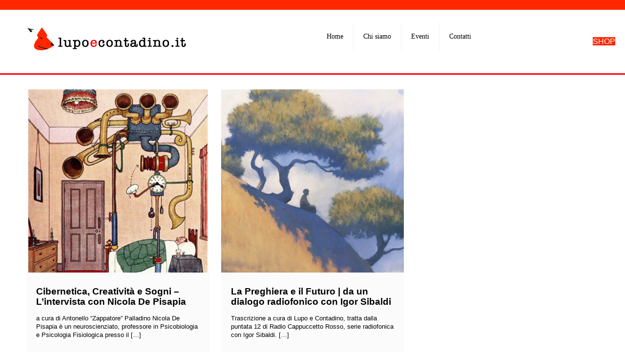

--- FILE ---
content_type: text/html; charset=utf-8
request_url: https://www.google.com/recaptcha/api2/anchor?ar=1&k=6LeT6vEUAAAAACdVqlJsr8CkqFMzm_jgu3JnK3C7&co=aHR0cHM6Ly93d3cubHVwb2Vjb250YWRpbm8uaXQ6NDQz&hl=en&v=7gg7H51Q-naNfhmCP3_R47ho&size=invisible&anchor-ms=20000&execute-ms=30000&cb=kqr3z47ry3gm
body_size: 48182
content:
<!DOCTYPE HTML><html dir="ltr" lang="en"><head><meta http-equiv="Content-Type" content="text/html; charset=UTF-8">
<meta http-equiv="X-UA-Compatible" content="IE=edge">
<title>reCAPTCHA</title>
<style type="text/css">
/* cyrillic-ext */
@font-face {
  font-family: 'Roboto';
  font-style: normal;
  font-weight: 400;
  font-stretch: 100%;
  src: url(//fonts.gstatic.com/s/roboto/v48/KFO7CnqEu92Fr1ME7kSn66aGLdTylUAMa3GUBHMdazTgWw.woff2) format('woff2');
  unicode-range: U+0460-052F, U+1C80-1C8A, U+20B4, U+2DE0-2DFF, U+A640-A69F, U+FE2E-FE2F;
}
/* cyrillic */
@font-face {
  font-family: 'Roboto';
  font-style: normal;
  font-weight: 400;
  font-stretch: 100%;
  src: url(//fonts.gstatic.com/s/roboto/v48/KFO7CnqEu92Fr1ME7kSn66aGLdTylUAMa3iUBHMdazTgWw.woff2) format('woff2');
  unicode-range: U+0301, U+0400-045F, U+0490-0491, U+04B0-04B1, U+2116;
}
/* greek-ext */
@font-face {
  font-family: 'Roboto';
  font-style: normal;
  font-weight: 400;
  font-stretch: 100%;
  src: url(//fonts.gstatic.com/s/roboto/v48/KFO7CnqEu92Fr1ME7kSn66aGLdTylUAMa3CUBHMdazTgWw.woff2) format('woff2');
  unicode-range: U+1F00-1FFF;
}
/* greek */
@font-face {
  font-family: 'Roboto';
  font-style: normal;
  font-weight: 400;
  font-stretch: 100%;
  src: url(//fonts.gstatic.com/s/roboto/v48/KFO7CnqEu92Fr1ME7kSn66aGLdTylUAMa3-UBHMdazTgWw.woff2) format('woff2');
  unicode-range: U+0370-0377, U+037A-037F, U+0384-038A, U+038C, U+038E-03A1, U+03A3-03FF;
}
/* math */
@font-face {
  font-family: 'Roboto';
  font-style: normal;
  font-weight: 400;
  font-stretch: 100%;
  src: url(//fonts.gstatic.com/s/roboto/v48/KFO7CnqEu92Fr1ME7kSn66aGLdTylUAMawCUBHMdazTgWw.woff2) format('woff2');
  unicode-range: U+0302-0303, U+0305, U+0307-0308, U+0310, U+0312, U+0315, U+031A, U+0326-0327, U+032C, U+032F-0330, U+0332-0333, U+0338, U+033A, U+0346, U+034D, U+0391-03A1, U+03A3-03A9, U+03B1-03C9, U+03D1, U+03D5-03D6, U+03F0-03F1, U+03F4-03F5, U+2016-2017, U+2034-2038, U+203C, U+2040, U+2043, U+2047, U+2050, U+2057, U+205F, U+2070-2071, U+2074-208E, U+2090-209C, U+20D0-20DC, U+20E1, U+20E5-20EF, U+2100-2112, U+2114-2115, U+2117-2121, U+2123-214F, U+2190, U+2192, U+2194-21AE, U+21B0-21E5, U+21F1-21F2, U+21F4-2211, U+2213-2214, U+2216-22FF, U+2308-230B, U+2310, U+2319, U+231C-2321, U+2336-237A, U+237C, U+2395, U+239B-23B7, U+23D0, U+23DC-23E1, U+2474-2475, U+25AF, U+25B3, U+25B7, U+25BD, U+25C1, U+25CA, U+25CC, U+25FB, U+266D-266F, U+27C0-27FF, U+2900-2AFF, U+2B0E-2B11, U+2B30-2B4C, U+2BFE, U+3030, U+FF5B, U+FF5D, U+1D400-1D7FF, U+1EE00-1EEFF;
}
/* symbols */
@font-face {
  font-family: 'Roboto';
  font-style: normal;
  font-weight: 400;
  font-stretch: 100%;
  src: url(//fonts.gstatic.com/s/roboto/v48/KFO7CnqEu92Fr1ME7kSn66aGLdTylUAMaxKUBHMdazTgWw.woff2) format('woff2');
  unicode-range: U+0001-000C, U+000E-001F, U+007F-009F, U+20DD-20E0, U+20E2-20E4, U+2150-218F, U+2190, U+2192, U+2194-2199, U+21AF, U+21E6-21F0, U+21F3, U+2218-2219, U+2299, U+22C4-22C6, U+2300-243F, U+2440-244A, U+2460-24FF, U+25A0-27BF, U+2800-28FF, U+2921-2922, U+2981, U+29BF, U+29EB, U+2B00-2BFF, U+4DC0-4DFF, U+FFF9-FFFB, U+10140-1018E, U+10190-1019C, U+101A0, U+101D0-101FD, U+102E0-102FB, U+10E60-10E7E, U+1D2C0-1D2D3, U+1D2E0-1D37F, U+1F000-1F0FF, U+1F100-1F1AD, U+1F1E6-1F1FF, U+1F30D-1F30F, U+1F315, U+1F31C, U+1F31E, U+1F320-1F32C, U+1F336, U+1F378, U+1F37D, U+1F382, U+1F393-1F39F, U+1F3A7-1F3A8, U+1F3AC-1F3AF, U+1F3C2, U+1F3C4-1F3C6, U+1F3CA-1F3CE, U+1F3D4-1F3E0, U+1F3ED, U+1F3F1-1F3F3, U+1F3F5-1F3F7, U+1F408, U+1F415, U+1F41F, U+1F426, U+1F43F, U+1F441-1F442, U+1F444, U+1F446-1F449, U+1F44C-1F44E, U+1F453, U+1F46A, U+1F47D, U+1F4A3, U+1F4B0, U+1F4B3, U+1F4B9, U+1F4BB, U+1F4BF, U+1F4C8-1F4CB, U+1F4D6, U+1F4DA, U+1F4DF, U+1F4E3-1F4E6, U+1F4EA-1F4ED, U+1F4F7, U+1F4F9-1F4FB, U+1F4FD-1F4FE, U+1F503, U+1F507-1F50B, U+1F50D, U+1F512-1F513, U+1F53E-1F54A, U+1F54F-1F5FA, U+1F610, U+1F650-1F67F, U+1F687, U+1F68D, U+1F691, U+1F694, U+1F698, U+1F6AD, U+1F6B2, U+1F6B9-1F6BA, U+1F6BC, U+1F6C6-1F6CF, U+1F6D3-1F6D7, U+1F6E0-1F6EA, U+1F6F0-1F6F3, U+1F6F7-1F6FC, U+1F700-1F7FF, U+1F800-1F80B, U+1F810-1F847, U+1F850-1F859, U+1F860-1F887, U+1F890-1F8AD, U+1F8B0-1F8BB, U+1F8C0-1F8C1, U+1F900-1F90B, U+1F93B, U+1F946, U+1F984, U+1F996, U+1F9E9, U+1FA00-1FA6F, U+1FA70-1FA7C, U+1FA80-1FA89, U+1FA8F-1FAC6, U+1FACE-1FADC, U+1FADF-1FAE9, U+1FAF0-1FAF8, U+1FB00-1FBFF;
}
/* vietnamese */
@font-face {
  font-family: 'Roboto';
  font-style: normal;
  font-weight: 400;
  font-stretch: 100%;
  src: url(//fonts.gstatic.com/s/roboto/v48/KFO7CnqEu92Fr1ME7kSn66aGLdTylUAMa3OUBHMdazTgWw.woff2) format('woff2');
  unicode-range: U+0102-0103, U+0110-0111, U+0128-0129, U+0168-0169, U+01A0-01A1, U+01AF-01B0, U+0300-0301, U+0303-0304, U+0308-0309, U+0323, U+0329, U+1EA0-1EF9, U+20AB;
}
/* latin-ext */
@font-face {
  font-family: 'Roboto';
  font-style: normal;
  font-weight: 400;
  font-stretch: 100%;
  src: url(//fonts.gstatic.com/s/roboto/v48/KFO7CnqEu92Fr1ME7kSn66aGLdTylUAMa3KUBHMdazTgWw.woff2) format('woff2');
  unicode-range: U+0100-02BA, U+02BD-02C5, U+02C7-02CC, U+02CE-02D7, U+02DD-02FF, U+0304, U+0308, U+0329, U+1D00-1DBF, U+1E00-1E9F, U+1EF2-1EFF, U+2020, U+20A0-20AB, U+20AD-20C0, U+2113, U+2C60-2C7F, U+A720-A7FF;
}
/* latin */
@font-face {
  font-family: 'Roboto';
  font-style: normal;
  font-weight: 400;
  font-stretch: 100%;
  src: url(//fonts.gstatic.com/s/roboto/v48/KFO7CnqEu92Fr1ME7kSn66aGLdTylUAMa3yUBHMdazQ.woff2) format('woff2');
  unicode-range: U+0000-00FF, U+0131, U+0152-0153, U+02BB-02BC, U+02C6, U+02DA, U+02DC, U+0304, U+0308, U+0329, U+2000-206F, U+20AC, U+2122, U+2191, U+2193, U+2212, U+2215, U+FEFF, U+FFFD;
}
/* cyrillic-ext */
@font-face {
  font-family: 'Roboto';
  font-style: normal;
  font-weight: 500;
  font-stretch: 100%;
  src: url(//fonts.gstatic.com/s/roboto/v48/KFO7CnqEu92Fr1ME7kSn66aGLdTylUAMa3GUBHMdazTgWw.woff2) format('woff2');
  unicode-range: U+0460-052F, U+1C80-1C8A, U+20B4, U+2DE0-2DFF, U+A640-A69F, U+FE2E-FE2F;
}
/* cyrillic */
@font-face {
  font-family: 'Roboto';
  font-style: normal;
  font-weight: 500;
  font-stretch: 100%;
  src: url(//fonts.gstatic.com/s/roboto/v48/KFO7CnqEu92Fr1ME7kSn66aGLdTylUAMa3iUBHMdazTgWw.woff2) format('woff2');
  unicode-range: U+0301, U+0400-045F, U+0490-0491, U+04B0-04B1, U+2116;
}
/* greek-ext */
@font-face {
  font-family: 'Roboto';
  font-style: normal;
  font-weight: 500;
  font-stretch: 100%;
  src: url(//fonts.gstatic.com/s/roboto/v48/KFO7CnqEu92Fr1ME7kSn66aGLdTylUAMa3CUBHMdazTgWw.woff2) format('woff2');
  unicode-range: U+1F00-1FFF;
}
/* greek */
@font-face {
  font-family: 'Roboto';
  font-style: normal;
  font-weight: 500;
  font-stretch: 100%;
  src: url(//fonts.gstatic.com/s/roboto/v48/KFO7CnqEu92Fr1ME7kSn66aGLdTylUAMa3-UBHMdazTgWw.woff2) format('woff2');
  unicode-range: U+0370-0377, U+037A-037F, U+0384-038A, U+038C, U+038E-03A1, U+03A3-03FF;
}
/* math */
@font-face {
  font-family: 'Roboto';
  font-style: normal;
  font-weight: 500;
  font-stretch: 100%;
  src: url(//fonts.gstatic.com/s/roboto/v48/KFO7CnqEu92Fr1ME7kSn66aGLdTylUAMawCUBHMdazTgWw.woff2) format('woff2');
  unicode-range: U+0302-0303, U+0305, U+0307-0308, U+0310, U+0312, U+0315, U+031A, U+0326-0327, U+032C, U+032F-0330, U+0332-0333, U+0338, U+033A, U+0346, U+034D, U+0391-03A1, U+03A3-03A9, U+03B1-03C9, U+03D1, U+03D5-03D6, U+03F0-03F1, U+03F4-03F5, U+2016-2017, U+2034-2038, U+203C, U+2040, U+2043, U+2047, U+2050, U+2057, U+205F, U+2070-2071, U+2074-208E, U+2090-209C, U+20D0-20DC, U+20E1, U+20E5-20EF, U+2100-2112, U+2114-2115, U+2117-2121, U+2123-214F, U+2190, U+2192, U+2194-21AE, U+21B0-21E5, U+21F1-21F2, U+21F4-2211, U+2213-2214, U+2216-22FF, U+2308-230B, U+2310, U+2319, U+231C-2321, U+2336-237A, U+237C, U+2395, U+239B-23B7, U+23D0, U+23DC-23E1, U+2474-2475, U+25AF, U+25B3, U+25B7, U+25BD, U+25C1, U+25CA, U+25CC, U+25FB, U+266D-266F, U+27C0-27FF, U+2900-2AFF, U+2B0E-2B11, U+2B30-2B4C, U+2BFE, U+3030, U+FF5B, U+FF5D, U+1D400-1D7FF, U+1EE00-1EEFF;
}
/* symbols */
@font-face {
  font-family: 'Roboto';
  font-style: normal;
  font-weight: 500;
  font-stretch: 100%;
  src: url(//fonts.gstatic.com/s/roboto/v48/KFO7CnqEu92Fr1ME7kSn66aGLdTylUAMaxKUBHMdazTgWw.woff2) format('woff2');
  unicode-range: U+0001-000C, U+000E-001F, U+007F-009F, U+20DD-20E0, U+20E2-20E4, U+2150-218F, U+2190, U+2192, U+2194-2199, U+21AF, U+21E6-21F0, U+21F3, U+2218-2219, U+2299, U+22C4-22C6, U+2300-243F, U+2440-244A, U+2460-24FF, U+25A0-27BF, U+2800-28FF, U+2921-2922, U+2981, U+29BF, U+29EB, U+2B00-2BFF, U+4DC0-4DFF, U+FFF9-FFFB, U+10140-1018E, U+10190-1019C, U+101A0, U+101D0-101FD, U+102E0-102FB, U+10E60-10E7E, U+1D2C0-1D2D3, U+1D2E0-1D37F, U+1F000-1F0FF, U+1F100-1F1AD, U+1F1E6-1F1FF, U+1F30D-1F30F, U+1F315, U+1F31C, U+1F31E, U+1F320-1F32C, U+1F336, U+1F378, U+1F37D, U+1F382, U+1F393-1F39F, U+1F3A7-1F3A8, U+1F3AC-1F3AF, U+1F3C2, U+1F3C4-1F3C6, U+1F3CA-1F3CE, U+1F3D4-1F3E0, U+1F3ED, U+1F3F1-1F3F3, U+1F3F5-1F3F7, U+1F408, U+1F415, U+1F41F, U+1F426, U+1F43F, U+1F441-1F442, U+1F444, U+1F446-1F449, U+1F44C-1F44E, U+1F453, U+1F46A, U+1F47D, U+1F4A3, U+1F4B0, U+1F4B3, U+1F4B9, U+1F4BB, U+1F4BF, U+1F4C8-1F4CB, U+1F4D6, U+1F4DA, U+1F4DF, U+1F4E3-1F4E6, U+1F4EA-1F4ED, U+1F4F7, U+1F4F9-1F4FB, U+1F4FD-1F4FE, U+1F503, U+1F507-1F50B, U+1F50D, U+1F512-1F513, U+1F53E-1F54A, U+1F54F-1F5FA, U+1F610, U+1F650-1F67F, U+1F687, U+1F68D, U+1F691, U+1F694, U+1F698, U+1F6AD, U+1F6B2, U+1F6B9-1F6BA, U+1F6BC, U+1F6C6-1F6CF, U+1F6D3-1F6D7, U+1F6E0-1F6EA, U+1F6F0-1F6F3, U+1F6F7-1F6FC, U+1F700-1F7FF, U+1F800-1F80B, U+1F810-1F847, U+1F850-1F859, U+1F860-1F887, U+1F890-1F8AD, U+1F8B0-1F8BB, U+1F8C0-1F8C1, U+1F900-1F90B, U+1F93B, U+1F946, U+1F984, U+1F996, U+1F9E9, U+1FA00-1FA6F, U+1FA70-1FA7C, U+1FA80-1FA89, U+1FA8F-1FAC6, U+1FACE-1FADC, U+1FADF-1FAE9, U+1FAF0-1FAF8, U+1FB00-1FBFF;
}
/* vietnamese */
@font-face {
  font-family: 'Roboto';
  font-style: normal;
  font-weight: 500;
  font-stretch: 100%;
  src: url(//fonts.gstatic.com/s/roboto/v48/KFO7CnqEu92Fr1ME7kSn66aGLdTylUAMa3OUBHMdazTgWw.woff2) format('woff2');
  unicode-range: U+0102-0103, U+0110-0111, U+0128-0129, U+0168-0169, U+01A0-01A1, U+01AF-01B0, U+0300-0301, U+0303-0304, U+0308-0309, U+0323, U+0329, U+1EA0-1EF9, U+20AB;
}
/* latin-ext */
@font-face {
  font-family: 'Roboto';
  font-style: normal;
  font-weight: 500;
  font-stretch: 100%;
  src: url(//fonts.gstatic.com/s/roboto/v48/KFO7CnqEu92Fr1ME7kSn66aGLdTylUAMa3KUBHMdazTgWw.woff2) format('woff2');
  unicode-range: U+0100-02BA, U+02BD-02C5, U+02C7-02CC, U+02CE-02D7, U+02DD-02FF, U+0304, U+0308, U+0329, U+1D00-1DBF, U+1E00-1E9F, U+1EF2-1EFF, U+2020, U+20A0-20AB, U+20AD-20C0, U+2113, U+2C60-2C7F, U+A720-A7FF;
}
/* latin */
@font-face {
  font-family: 'Roboto';
  font-style: normal;
  font-weight: 500;
  font-stretch: 100%;
  src: url(//fonts.gstatic.com/s/roboto/v48/KFO7CnqEu92Fr1ME7kSn66aGLdTylUAMa3yUBHMdazQ.woff2) format('woff2');
  unicode-range: U+0000-00FF, U+0131, U+0152-0153, U+02BB-02BC, U+02C6, U+02DA, U+02DC, U+0304, U+0308, U+0329, U+2000-206F, U+20AC, U+2122, U+2191, U+2193, U+2212, U+2215, U+FEFF, U+FFFD;
}
/* cyrillic-ext */
@font-face {
  font-family: 'Roboto';
  font-style: normal;
  font-weight: 900;
  font-stretch: 100%;
  src: url(//fonts.gstatic.com/s/roboto/v48/KFO7CnqEu92Fr1ME7kSn66aGLdTylUAMa3GUBHMdazTgWw.woff2) format('woff2');
  unicode-range: U+0460-052F, U+1C80-1C8A, U+20B4, U+2DE0-2DFF, U+A640-A69F, U+FE2E-FE2F;
}
/* cyrillic */
@font-face {
  font-family: 'Roboto';
  font-style: normal;
  font-weight: 900;
  font-stretch: 100%;
  src: url(//fonts.gstatic.com/s/roboto/v48/KFO7CnqEu92Fr1ME7kSn66aGLdTylUAMa3iUBHMdazTgWw.woff2) format('woff2');
  unicode-range: U+0301, U+0400-045F, U+0490-0491, U+04B0-04B1, U+2116;
}
/* greek-ext */
@font-face {
  font-family: 'Roboto';
  font-style: normal;
  font-weight: 900;
  font-stretch: 100%;
  src: url(//fonts.gstatic.com/s/roboto/v48/KFO7CnqEu92Fr1ME7kSn66aGLdTylUAMa3CUBHMdazTgWw.woff2) format('woff2');
  unicode-range: U+1F00-1FFF;
}
/* greek */
@font-face {
  font-family: 'Roboto';
  font-style: normal;
  font-weight: 900;
  font-stretch: 100%;
  src: url(//fonts.gstatic.com/s/roboto/v48/KFO7CnqEu92Fr1ME7kSn66aGLdTylUAMa3-UBHMdazTgWw.woff2) format('woff2');
  unicode-range: U+0370-0377, U+037A-037F, U+0384-038A, U+038C, U+038E-03A1, U+03A3-03FF;
}
/* math */
@font-face {
  font-family: 'Roboto';
  font-style: normal;
  font-weight: 900;
  font-stretch: 100%;
  src: url(//fonts.gstatic.com/s/roboto/v48/KFO7CnqEu92Fr1ME7kSn66aGLdTylUAMawCUBHMdazTgWw.woff2) format('woff2');
  unicode-range: U+0302-0303, U+0305, U+0307-0308, U+0310, U+0312, U+0315, U+031A, U+0326-0327, U+032C, U+032F-0330, U+0332-0333, U+0338, U+033A, U+0346, U+034D, U+0391-03A1, U+03A3-03A9, U+03B1-03C9, U+03D1, U+03D5-03D6, U+03F0-03F1, U+03F4-03F5, U+2016-2017, U+2034-2038, U+203C, U+2040, U+2043, U+2047, U+2050, U+2057, U+205F, U+2070-2071, U+2074-208E, U+2090-209C, U+20D0-20DC, U+20E1, U+20E5-20EF, U+2100-2112, U+2114-2115, U+2117-2121, U+2123-214F, U+2190, U+2192, U+2194-21AE, U+21B0-21E5, U+21F1-21F2, U+21F4-2211, U+2213-2214, U+2216-22FF, U+2308-230B, U+2310, U+2319, U+231C-2321, U+2336-237A, U+237C, U+2395, U+239B-23B7, U+23D0, U+23DC-23E1, U+2474-2475, U+25AF, U+25B3, U+25B7, U+25BD, U+25C1, U+25CA, U+25CC, U+25FB, U+266D-266F, U+27C0-27FF, U+2900-2AFF, U+2B0E-2B11, U+2B30-2B4C, U+2BFE, U+3030, U+FF5B, U+FF5D, U+1D400-1D7FF, U+1EE00-1EEFF;
}
/* symbols */
@font-face {
  font-family: 'Roboto';
  font-style: normal;
  font-weight: 900;
  font-stretch: 100%;
  src: url(//fonts.gstatic.com/s/roboto/v48/KFO7CnqEu92Fr1ME7kSn66aGLdTylUAMaxKUBHMdazTgWw.woff2) format('woff2');
  unicode-range: U+0001-000C, U+000E-001F, U+007F-009F, U+20DD-20E0, U+20E2-20E4, U+2150-218F, U+2190, U+2192, U+2194-2199, U+21AF, U+21E6-21F0, U+21F3, U+2218-2219, U+2299, U+22C4-22C6, U+2300-243F, U+2440-244A, U+2460-24FF, U+25A0-27BF, U+2800-28FF, U+2921-2922, U+2981, U+29BF, U+29EB, U+2B00-2BFF, U+4DC0-4DFF, U+FFF9-FFFB, U+10140-1018E, U+10190-1019C, U+101A0, U+101D0-101FD, U+102E0-102FB, U+10E60-10E7E, U+1D2C0-1D2D3, U+1D2E0-1D37F, U+1F000-1F0FF, U+1F100-1F1AD, U+1F1E6-1F1FF, U+1F30D-1F30F, U+1F315, U+1F31C, U+1F31E, U+1F320-1F32C, U+1F336, U+1F378, U+1F37D, U+1F382, U+1F393-1F39F, U+1F3A7-1F3A8, U+1F3AC-1F3AF, U+1F3C2, U+1F3C4-1F3C6, U+1F3CA-1F3CE, U+1F3D4-1F3E0, U+1F3ED, U+1F3F1-1F3F3, U+1F3F5-1F3F7, U+1F408, U+1F415, U+1F41F, U+1F426, U+1F43F, U+1F441-1F442, U+1F444, U+1F446-1F449, U+1F44C-1F44E, U+1F453, U+1F46A, U+1F47D, U+1F4A3, U+1F4B0, U+1F4B3, U+1F4B9, U+1F4BB, U+1F4BF, U+1F4C8-1F4CB, U+1F4D6, U+1F4DA, U+1F4DF, U+1F4E3-1F4E6, U+1F4EA-1F4ED, U+1F4F7, U+1F4F9-1F4FB, U+1F4FD-1F4FE, U+1F503, U+1F507-1F50B, U+1F50D, U+1F512-1F513, U+1F53E-1F54A, U+1F54F-1F5FA, U+1F610, U+1F650-1F67F, U+1F687, U+1F68D, U+1F691, U+1F694, U+1F698, U+1F6AD, U+1F6B2, U+1F6B9-1F6BA, U+1F6BC, U+1F6C6-1F6CF, U+1F6D3-1F6D7, U+1F6E0-1F6EA, U+1F6F0-1F6F3, U+1F6F7-1F6FC, U+1F700-1F7FF, U+1F800-1F80B, U+1F810-1F847, U+1F850-1F859, U+1F860-1F887, U+1F890-1F8AD, U+1F8B0-1F8BB, U+1F8C0-1F8C1, U+1F900-1F90B, U+1F93B, U+1F946, U+1F984, U+1F996, U+1F9E9, U+1FA00-1FA6F, U+1FA70-1FA7C, U+1FA80-1FA89, U+1FA8F-1FAC6, U+1FACE-1FADC, U+1FADF-1FAE9, U+1FAF0-1FAF8, U+1FB00-1FBFF;
}
/* vietnamese */
@font-face {
  font-family: 'Roboto';
  font-style: normal;
  font-weight: 900;
  font-stretch: 100%;
  src: url(//fonts.gstatic.com/s/roboto/v48/KFO7CnqEu92Fr1ME7kSn66aGLdTylUAMa3OUBHMdazTgWw.woff2) format('woff2');
  unicode-range: U+0102-0103, U+0110-0111, U+0128-0129, U+0168-0169, U+01A0-01A1, U+01AF-01B0, U+0300-0301, U+0303-0304, U+0308-0309, U+0323, U+0329, U+1EA0-1EF9, U+20AB;
}
/* latin-ext */
@font-face {
  font-family: 'Roboto';
  font-style: normal;
  font-weight: 900;
  font-stretch: 100%;
  src: url(//fonts.gstatic.com/s/roboto/v48/KFO7CnqEu92Fr1ME7kSn66aGLdTylUAMa3KUBHMdazTgWw.woff2) format('woff2');
  unicode-range: U+0100-02BA, U+02BD-02C5, U+02C7-02CC, U+02CE-02D7, U+02DD-02FF, U+0304, U+0308, U+0329, U+1D00-1DBF, U+1E00-1E9F, U+1EF2-1EFF, U+2020, U+20A0-20AB, U+20AD-20C0, U+2113, U+2C60-2C7F, U+A720-A7FF;
}
/* latin */
@font-face {
  font-family: 'Roboto';
  font-style: normal;
  font-weight: 900;
  font-stretch: 100%;
  src: url(//fonts.gstatic.com/s/roboto/v48/KFO7CnqEu92Fr1ME7kSn66aGLdTylUAMa3yUBHMdazQ.woff2) format('woff2');
  unicode-range: U+0000-00FF, U+0131, U+0152-0153, U+02BB-02BC, U+02C6, U+02DA, U+02DC, U+0304, U+0308, U+0329, U+2000-206F, U+20AC, U+2122, U+2191, U+2193, U+2212, U+2215, U+FEFF, U+FFFD;
}

</style>
<link rel="stylesheet" type="text/css" href="https://www.gstatic.com/recaptcha/releases/7gg7H51Q-naNfhmCP3_R47ho/styles__ltr.css">
<script nonce="GxGa7LXeAM-DZIGaSDk_Ig" type="text/javascript">window['__recaptcha_api'] = 'https://www.google.com/recaptcha/api2/';</script>
<script type="text/javascript" src="https://www.gstatic.com/recaptcha/releases/7gg7H51Q-naNfhmCP3_R47ho/recaptcha__en.js" nonce="GxGa7LXeAM-DZIGaSDk_Ig">
      
    </script></head>
<body><div id="rc-anchor-alert" class="rc-anchor-alert"></div>
<input type="hidden" id="recaptcha-token" value="[base64]">
<script type="text/javascript" nonce="GxGa7LXeAM-DZIGaSDk_Ig">
      recaptcha.anchor.Main.init("[\x22ainput\x22,[\x22bgdata\x22,\x22\x22,\[base64]/[base64]/[base64]/[base64]/[base64]/[base64]/[base64]/[base64]/[base64]/[base64]\\u003d\x22,\[base64]\\u003d\\u003d\x22,\x22eXrCj8ORwr/Ds8KIFHLDmcOdwpXCrlplTGfCisO/FcKNI3fDq8OlKMOROmLDisOdDcKrcRPDi8KbC8ODw7wKw7NGwrbClMOGB8K0w50mw4paSV/CqsO/ZsKDwrDCusOiwoN9w4PCgsObZUopwo3DmcO0wrxpw4nDtMKSw4UBwoDCiUDDondPJgdTw54iwq/ClVDCuyTCkFNldUEFYsOaEMOcwoHClD/DljfCnsOoX2U8e8K2XDExw7QHR2RSwqglwoTCr8Khw7XDtcO/eTRGw6PCjsOxw6NoCcK5NjbCqsOnw5gpwpg/QDLDnMOmLx5aNAnDhy/ChQ4Pw4gTwoo6KsOMwoxFbsOVw5kzSsOFw4QwHksWOiZiwoLCljYPeU7CimAEOsKbSCEgJ1hdWytlNsOiw7LCucKKw6BIw6EKTcKSJcOYwoBlwqHDi8OoGhwgKjfDncOLw7NEdcOTwo/ChlZfw77DqQHChsKiCMKVw6xCAFM7Ex9dwpl+UBLDncKuDcO2eMK/eMK0wrzDuMOGaFhtPgHCrsOrX2/CikzDkRAWw4F/GMOdwpdJw5rCu15Vw6HDqcK+woJEMcKfwpfCg1/DmcKjw6ZAJAAVwrDCgcO0wqPCuhsTSWkvJ3PCp8KPwq/CuMOywrtEw6Ilw7/CsMOZw7VdQ1/CvGrDgnBfW2/DpcKoA8K2C0JMw7/[base64]/w78PN8OFwqURBD3DscKVQsOAw4vDnsOcwqLCgTXDqsOHw6hTH8ORasO6fA7Cvh7CgMKQBnTDk8KKCsKuAUjDqMOsOBcTw6nDjsKfLsOMIkzCtxvDiMK6wp/DiFkdQlg/[base64]/Co8O9IyjCkcOfwpE+w7zClhbCr8OhWMKowoLDjcKkwrYBP8KbCsO+w4PDqgLCuMOywpnCqGXDnjYJYMOQbcKNccKHw7oRwoPDnnQWOMOmw7vClGE6SsOAwq/DncOyD8Kxw6bDqMOkw7N5WEVUw4UrUMKcw4rDkDQcwpDCiWjCnRLDnMKEwp0vVcKdwrd3Ai9ow7jDrFlOcE1IXcKBUcO8XDLCpEzCol0vDjEbw7bCmyYfd8OeS8OkXCTDuWYMGcK/w5UOdsK4wqViUsKbwrvCjTFJf110Kio1LcK0w5zCscKTbsKKw7twwpDCvDDCkQJCw5LCpmfCi8KpwoorwrDDonvCgHowwowWw5LDnhIxwpR4w7XCvFTCs3EFNm98Yh5bwqXCocO7d8KjVi8PNcOkwqHCi8OCw5vChsOrwroZFXbDpBc/[base64]/K8OUw70Xw4HCoEQrwqnDtcOFJxjDqgXDvHtiwrVgPsOfwp9EwqjCgcKiwpPClhhtPMKVbcOOaBjCphbCocKQwrpPHsO2w6UoFsOWw5Udw7sEGcKeWm7DkRTDrcO/EAtKw488EXPCviVhw5/CmMOAWsKBcsODIcKZwpDCkMONwplQwoFwQTHDoVMlVGl2w6w8RsKowoYuwofDjAYFCcOuMQNrA8OcwpLDhAtmwrVjBXnDoQ7CmSTCk0TDl8K5TcKRwq8PAjhEw750w5powrJdZG/CpMOneAfDuS5mIcK1w5/ClxJ3b0nDuQjCjcKowqgJwrcuBBxGV8KYwrBgw71Bw6N+WxQzdsOHwoNtw5TDnMO9D8OaUU5RTMOcBANtIzjDp8ODGcOgO8OVd8Kvw47CtcOMw4Q2w7AHw7zCoFdtWmhHwrDDicKPwrpqw70Fb1YDw7nDjm3DlMOGc0bCrcOVw6DClj/[base64]/CpMO3CW4UwqloegvDn8KWw6Bmw78dVMKuw5MpwrLCl8ORw4UXbwNTfS/DssKHPjjCjMKiw5XCpcOHw5ABAcOvc3ABdxrDj8OewoNwL3bCm8Kywo1TZiM9wpoONR3DigDCpFUHw5fDo23CjsKvGcKfwo5uw6AkYxQ5aQB/w5DDkB15w6XCuVzCgiV4ZW/CnMOvdFvClcO2QMOYwpAHwrTDjkJLwqU2w411w5TCrsKGVWLCisKgw6jDuQTDn8OIw4zDjcKlWMKsw77DqjQVEcOEw4xeE2gTwp3DqDXDoxoxC0HCuU3Ct0pSEsKYEDkSwrMKwrFxwqTCnT/Dtj/CisKGQFRNZcOTXxHDol0gOl8Swr3DqcOwCwRqE8KBbMKnw5IRw4PDksOzw4pEHxE3KglUHcOXNsKoS8O8WhTDgULDlnTCol1RDRYhwqx4AVXDtmU4ccKPwrRQecOxw4FuwpBCw6HCvsKBwp3DoDzDsm3CvwJ1w615wobDoMOtw6bCjTgEwpPDn0/CuMK1w6E8w6rDpkLCnjhxWWEvEA/DmMKLwrduwqfDhDzDiMODwodFw6jDl8KRPcKkKsO5HCHCgC4Ew4PCqsO4wpPDp8OLB8O7CCkdwqVTX0rDlcOPw6hmwobDqF/DsmXCocOofsOCw5gCw5x1AHPDtWTDr1EUVBDDriLDmsKyQWnDo0Qtw6TCpcOhw4LCsVBhw6FvD3nCgS97w5fDjMOLJ8KsazoVKXjCvAPCk8OawqXCi8OHwqLDosKAw5JrwrbCpcOcZUNhwpZUw6LCnH7ClMK/wpRWfsODw5caM8Kzw6tYw6YxCnzDjcORIsO2DsKAwrHDj8KOw6ZDOFB9w6rDjmkaSnLDm8O5ZB5vwpfDicK9wq0ETcOOMm0aMMKzHMOawonCuMKxRMKswq/Ds8O2TcOROsOgay1Ew6YyTCUDbcOAPkZXVRvCk8KXw5EXUUR6P8Kww6TDkTUdDhpbC8KSw7rCmsOOwofChsK0FMOSw6PDg8KtelPCqsO8wrXCt8KGwox4fcO/[base64]/DucKKZsKsAsOCw4nDhsOyPGwAwpgkA8KBIMO0w6vDtMKaCBBbYcKmTcOKw4smwrTDgsO8BMKEVsOFBC/DssK/wqgEaMKfYCNNHMKbw5RGwqdVb8Ore8KJw5pzwp1Fw4HDrMOIBnXDtsOww6oICzjCg8OMEMKpQ2nChXHCj8OCaWodAsK9NsKSGQkrY8OTKsOMSMOoEMOZBQ4oB0EkHsO1GxwdPWXCoWJLwppBbQFfHcOKe2bCsH9zwqNtwqF9K0RPw7/Dg8K3bHEuwo56w75Hw7fDjSHDjn7DsMK7WArDg2nCksK4A8O7w5QuUMKGBhfDpMKZwoLDmhrDlFPDkUgowrzCi33DoMO6YcO2UGR4PXfDqcK9wrg3wqk+w7dHwo/DmsKtdsOxeMObwqEhcywHRcOaEXIzwqUKEFUewpwwwqtNUwtDEj5/w6bDiBjDnyvDvcKYwq4twpvChh/[base64]/Dn3IKYHJGTF56wq0CwpnChRvDsMKbXHcNDSLDmcKWw7kFw5tEbTrCoMOLwrHDtsO0w5bCjwbDjMOSw5EnwpbCosKKw4VuSwrDv8KLKMK+B8KtU8KdOcKvaMKHaBsAfBrCk2XCksOEZF/Cj8O7w5jCm8Ohw7rClhHCniscw7vCvnYrUgHDkHI2w4/CoWLDmTRdeEzDqixiF8KYw6IlDnjCiMOSAcKtwpTCrMKcwpHCs8KYwoUPwrwGwqfCqzt1RWMAf8OMwrVSwogcw7YAw7PCgsO2LMOZLcKKbgFnVE1Dwr1gLMOwP8OOVcKAwoV1w50tw4PCkjl9a8OTw5DDrcOMwoYiwpXCtkvDicOaX8KuAl4GcX/CqsOJw6rDu8KZwovCgBPDtUoZwrs2V8KkwrTDjjjChsKwacKLdiXDlMOAXmd8wqDDnsKEbWHCmxkdwpfDsVR/NS5/[base64]/CkcK1w57CosOKwoUzD8KxfxzCu8KywpjDj0xbM8K2IATDoWfCnMOifzg2w7ZfTsOQwrXCnyAoS0wwwpjCnwvDi8KSw5LCuTzCl8KZKyjCtkc5w6lQw67CjRPDm8Onwo/[base64]/Zg9jw5HCmsOrw6TDksKlXsOAwrDDg8OXWcO8X8OMAMOKwpIIS8O+dsK3I8OwOV/DoyvCiXTCgcObeTvCjsK7d3vDpMO4GMKvYsKZAMOmwq/CmS3CuMOtwpISK8KhacOvFkcPJMK+woXDq8K4wqUEw57Dkh/[base64]/DigrCg8Kjw50Qw5PCjMK6w79VfRLCtSfCuMKaw6J4w7TCqU3CmMOew4rCmRpHQ8KwwqJ3w5Q2w5dxaU3DlyxuRTXCrsKFwrrCp2FNwoMCw4sIwqzCv8OhK8KQMnvDhMOCw7LDk8OBLsKlax/DpSJeasKHIHFaw6HDj1XCtcO7w4hIMDA+wpEFw7LCnMOywq7DqcKUwq8KDcOew4xkwprDq8OtFMK5wq8aFW3CgAnCq8OCwqzDvTYxwplBbMOhwrbDpMKoa8OCw6NRw6HDsUAlPQsJJlQEPB3ClsOIwrR5elTDoMKPHgzCmElQwq/DrsK4wqzDs8KCRxonBAxJP041aVfDrsO5JzYJw4/DuTLDqcOoOUBOwpAnwqxGw5/CgcKgw5sdR2JVC8O7STM6w7kVZ8KLDkLCscKtw7lOwqLDoMONTcOnw6vCj1bDsXpbwrXCp8Obw43Dow/Do8O5wpPDvsKAN8K4EMKNQ8K5w4vDvsOZEcKow6fCpcOdw4kXYh/Ct0jDon98woJ2AsOUwrlHKMOmw68ybsKEAcOpwrEIwrs4WxLCtsOuRSvDrwPCvhrCk8KGB8Oywos5wqPDqjlMNzEqw4hFwrB/[base64]/[base64]/[base64]/DnB7DlsOGJQZZFsKUwpArSWkXwpADO1cBEMOkHMOsw5zDnMK3JxM6HxI3KsKWw5xBwrVECTXCkj4Pw4nDq3VUw6QfwrHCtUwAYHTCh8Obwp5HCcO1wpTDtUzDi8OfwpvDp8OiSsOWwrbCsUwewpdofcK1w6zDpMO3PHRfw7rDll/DhMKuOTvCj8OWwovDksKdwqHDmxLCmMKRw4DCvjEbN2BRexREVcK1O39DSS5MAjbCkgvDtlpMw4HDvx8ZDcKhw5UfwqPDtCjDk1TCusO/[base64]/c1nCqn5OwpE4w5wZwpbCiAkmcHXDocOvwq4YwrPDo8OwwoR6SVc8wpbCvcODw4jDusKewrZMdcKRw5PDmcKVYcODLMOoNxN9GcOkw7fCviEuwrPDp1I/w5cZw7/DpWkTXsODBMOJccOracO9w6MpMcOZPAPDucOgHMKRw5cIbG3Ci8K7w6jCpgnCslMwSyh6QnlzwpfDuV3Cqg/DisOZck/[base64]/w4/[base64]/acKaBMKHdMKZTEHDoSN9ZsKJWsKKbAs2wqDDocOYwrstMsK5elDCpMKKwrrCqQ0iecO1wqtHwr4Pw6zCr2MoE8K5wqtDHsO5w7U8W15Hwq7DsMKsLsK/woDDu8KhIcKuOg7DnMOYwo9swpnDvMKmwrjDvcKQbcO2JgASw6cRW8KuYcOySwcawrsmLh/Dn0QQP018wobCk8KnwplvwqzDjsO+WwLCmgnCisKzPcO1w6nCv3fCrsONEsOoOsO+W1BXw6cFesONU8OiOcKcwqnDvj/Dp8OEwpYZIsO0IEnDvUVMwog0ScO5ERBHdsOzwoVEdHDChm7DiV/CnxfCh0hbwqoWw6zCnwLCgCANw7Jrw4PCskjDpsObbUzCiVzCscODwqbDnMKQEXnDrMKnw6Qvwr7Di8Kjw5vDijJKcx0tw49qw4M0DhHCqAsNw7bCjcOeCyghOsKYwoDCgHkww75eesOlwogwbXTCv1/[base64]/CmcOAVGlzXwd1wrUmBhkRHsOTQ1N3O0M8bT5FOsOXEMKuF8OTDsOuw6UQA8OIIMKxLnrCksOZLS7DhCjDjsKMKsO1XUUJfsK+alPCgsO6NMKmw55pasK+ck7CkSESX8Kmw63DuwzDn8O/DiIFWB/CuW0Mw4slcsOpw6DDggsrwrwGwrPCiCXDsFLDulnDsMKjw55bE8K+Q8Kfw6whw4HDkivDnsOPw4LDl8O4VcKdesOUYDYnwrvDqTDCnCrCkG9Ywp0Ew7/Cv8Ohw45WVcKcAsKIw7vCpMO1fsKFwrrDmVPCuF/CuWLCikBvw4ZGecKOwq1cdlN6wrvDlgVpWQjCnCjDt8OFf1hQw5PCtCPDhnE1wpBIworCk8KDwrVmYMKceMKjRsOXw4Q8wqvCtzE7CMKOR8KNw7vCmMKQwo/[base64]/Cu8O1wr8Cw6ouHwrDt1fDnWbDtMOewprDvwwZw6FDVCMpw5/DkTHDvAdLAlHDsUR+w63Dsj3Co8KAwoDDpBjCvMOMw4I5wpESwpZWw7vDlMOJw5bCnhxpDhhzZzEpwrDCmsOWwpXCjMKXw5XDlHHCtwtqcw1uaMKJJ2LDjSMew6/ChMKqKMOCw4RvEcKJwqLCiMKUwoh5woDDjsOFw5TDmcOhZcKyZDTCocKQw7PCuzPDgjHDtMK1w6HCoDpRwr4Pw7VHw6HDhMOmYDRLfATDjsKcC3PCmsKqw57Cm3kcw5fCiFvDpcKFw6vCvVDCmmo9EkUAwrHDhXnCuV1+X8O/wocHIWPDlxIxFcKew5/DqxAhwqzCssOVcyrCq3HCrcKqdMO1f0/DqcOrOGsnaG8rck9DwqPDsxHCjh94w7HCsArCoUNaIcKPwqXDvGXDvn5Jw5vDpsObICHCvsO/[base64]/DrMOUw4fDksKNw7k7wpdVwpfDi8KHXmHChcO/[base64]/CkWXCqDzDg13CqcK6BsK0D8O1LljCpiXDtgrCksOiwq/Cr8OAw7YgB8K+w4N9blzDpWnCuTjCh1rDt1YvSVDCksOVwpDDv8OOw4LCs08pQEjCpQB7CsKtwqXCtsKtw5LDvwHDtwopbmYwcW1JVHfDqm7Cm8Odwr/CpcKmDMOSwqnDoMOZWE7DkWnDqnPDk8OSP8OGwqjDvsKgw4DCv8K+RxljwqVawrnDsExfwpPCusOPwp0Cw4xiwqXCiMK7IinDnVrDksOzwqEKwrIQd8KGw4vCsxHDkcOdwrrDucOfYCLDn8O/[base64]/DvMOYDhltBXbCqsOow5/CpHnDrMOhbsKyOcOFWQXCk8K0b8OAQMKFXyTDjBo9VW/CrcOGLcK8w63DhMKhcMOIw41TwrE3wpLDti99STrDoTfClD9yHMOlV8KKUcOIbMK3L8Knw6spw4jDiSPCocORXcOrwq/[base64]/CqQtFw5bCiWTCssK8w5TDhg3DpsKXwqDDkMKdTsOlORTDsMOGAcK7IiZrWTBoSi3Djj9Hw6HDom/CuXjDg8OnFcOlLFIeeD3Ds8KAwoR8DSrCr8OXwqfDgsK0wpkEPsOpwo1DYMKhM8O/[base64]/EUQ7wrUkVmojw7gYw51fWcOaw5JuZsOnwrLCmkslS8KmwqTCi8OfSMK0PcO7aXLDosKjwrUPw71Xwr5kHsOBw7lbw6TDp8K3L8KhOmTCvcK3wpLDhsK7QMO7HcOSwoFLw4FGVGFqwpnDk8Oiw4PCqxnDosK8w7R0w4jCrXfDnTAsEcKQw7bDvgd9FVvCkgU/N8KfAMKeWsKDF1jCpwtMwrLDvsKhT3fDvFkvesKyLMK/wpdAalPDsSVywoPCuwJEwrPDhjIzc8KzF8O5BnzDqsOTwqLDg3/DqWsBWMOCw4HDr8OtCxvCisKWOcOUw64mJH3DvHULw7DDkS45w6Zrw7ZTwq3CmsKRwp/CnzYIwpDDiS0wC8K1clAKMcOvWnh1wo1Dw7VnM2jDs0nCp8Kzw5QBw7/Cj8OKwo5+w7wvw4RZwqPCv8OdT8O/Pi16FS7Cu8Kkwq0nwovDgcKBw60aCR1Hf048w4pvdcOWwrQIY8KFdwt5w5vCvcO+wovCu1YlwqYKwoXChDzDr3lHN8K9w7bDvMKpwp5RCCHDmibCh8KbwrAowo5lw7FjwqcYwpsJXgPDphFheREwHMKsQ3XDosOhCFvCgVJII1JBwp0fwprCr3IMwqI3Qh/CtTQywrbDnzI1wrfDuWLCnAggEcOBw5jDkEMwwrTDsnliw61lMMOFTcO+Y8KcJ8KHLcKQI1Rzw71qw4PDjAc8CT8bwpjCvcK5KRV4wpbDpXYhwrItw7/[base64]/LMK5RXzDuMORWMOSJ8KfHRDClcOaw47CnCzDjiNmwo4HRMK0wrEfw6HDjMOEFhnDnsOFwp8Oax9Zw64jbRNLw5tEa8OZwpjDmMOzfBJkPyjDv8Kqw7bDp2/Cq8OEfMK/CmLDmsOkJ0zCrBRqESVIa8K2wrLDjcKFw63Dui0yLMKqOX7Cs3JKwq1BwqHCjsK+Kwp+GMKdYsKwXRDDvC/DicOrPGRYZVspwqzDt0PDqFrCsxfDpsOXPcK/[base64]/w7YvZHpHwo0uTMOLCGZBw6LDsnfDncKfw4B4wqjCsMOfwqTCug0YNcK1wo/Cr8KiPcK/[base64]/DlcK1BBLCj8OTw6Jqwrp+wpoYV3fDlXTDqVXDhFgCCzYmVcKhD8OPw6EiPEbDocKpw7DDs8KRNnHCkzzDlsOqT8OaIDXDmsKpw5MCwroKwq/DijcQwrfCuEjCpMK/wqhpEhZ1w683wqfDjcOXXmLDmy/[base64]/Ds3RlCMKhBh3DrzABCsKXwoPChsK6wpjCjsOeUB7DmcKjw55Yw7PDtV3DthcXwrPCkl8Vwq3Dk8KjUcOOwqTDq8KNUj8Uwp/[base64]/DsihQw6Aiw5BuESjCrcKVBMO+w7sgWMOSTmzDtsO3w7/[base64]/w5t8N8OCwqV+wqbDnClSKCspRXFkw7FUVMKLw6Now5zDocOyw483w5TDv2XCkMKLwrHDiDvDnnUzw64PHFDDh3low6vDgkzChBDClsOAwrTClMKcFsOEwqNNw4YERnloBl0Zw4R9w7/CiXzDtMOuw5XCtsK7w5fCi8KdfWQBSAYKdkBlJD7DgsKXwqgnw7t5BsKgXcOow5HClMOuOMOgw6zCql0oRsOkC1PDkgNmwqDCuFvCsXxuf8O+woBRw7fCmm4+Ph/[base64]/CmXDCsnfDkcO4Tl/CrHp0P8ORw41ew5AmAMOfHWU/[base64]/wqIGwqHCqsKdw5rDvHfCsHURw6UlwoMBw4vCocOOwqnDj8O9DMKLYMOyw6lgwozDtMK0wqdTw6TChQtiYcKpP8OvTl3Cv8KITE/CrsOcwpQPw5p/wpAGGcOTN8Kbw78fwojCv3XDnMO0wqbCgMKwThQ7w68LQMKnWsKLGsKmQcOqbQ3DtwAzwp/DucOrwpfCrmpIR8OkU2sTdsOVw79hwr4nNATDtwVew7hXw4rCjcKOw5sjIcOrwq/Cq8OfKmvCv8KCw40Cw6INw4lBFMO3w6tlw7opEzXDnBTDscK7w5k7w4wWw6zChcOlD8OBX0DDmsODA8OTAWzCk8KALFPDuhB8egTDtCPCoVMAT8OwP8KDwonCsMKSZMKywpkVw6ohTHIhwqY/w5zCoMOWfMKawo0/wqYqNMKrwrvChcKxwporE8Kkw4hTwr/CmEDChsOZw4LCs8Khw6tQGsOaQcOXwobCth/CoMKewpUkLyk1Lm3CncO7ZHgFFsKZY0nCncOLwpTDlQVWw6PDjVrDiUTCsCkWDMKowprDrW17wq7CnSoYwp3CuXnCk8KLOjplworCvsKqw7LDnVjDrsOmFsOWJBMHCWdNS8Onwr7DkXNAXz/DlcOTwpTDjsKcfsKhw5YFbCHCmsO3TQsywpzCncO6w6F1w5QLw6HCpcOld30wdMOtMsO0w4/CnMKIc8OPw7w8M8OPwqXDkBhxT8K/UcO3DcOaIMKLFQrDjsKOf1MzZANQwp55BDNyCsK0wqhvVghKw4E1w6/[base64]/Dnn5nwrbDosKQXMOxWMO1CMO9bcOOd8K7SMOSfjRyc8K6IDtOSVYTwqk8LMO2w5bCvsK/[base64]/Di8OiZAXDmn0bBmsMVARDw41xwpc/w4prwo5/WRjChkHDgsO2wqMgwr5Mw5HDgxkVw7LCp37Dg8OLw4fDo0/Dr07DtcOmEwkaNsKWw4wkwq/CncKhw4wqwrBmwpYpGcOnw6jDhsKCLCfCrMOXwphowpjDuRJbw5HDjcKef381aUjDsWdDf8OdbGPDoMKGwrnCnijCtsOvw4DCi8Ktw4IRYMKqVMKWHMOiwoHDu11xwplZwqfDtmg9EsK0UMKHYRPCm2MCfMKxwrTDnMO5MiwaBWHChUXChlbCqH5+F8O/XsOne1PCrmbDgQLDi3PDuMO6b8O6wobCvMO5wo1UODzDm8OQNsOlwpfCi8KwJ8K4SChLRXfDscO1TsOcBEkOw5d8w7/DjhE6w43Dg8KJwrM7w6ETVWUvDwJRwoxSwpbCqFgIQ8Kyw6zCpCwNOjLDgC9ZVMKPdcKLLzvDj8ODwpk1LMOPAn5ewqsbw7PDnsOYJQTDmA3DocK0AkAkwqTCi8Kdw7fCtMOmw7/Cn3U7wqvCjR3DtsOrEmEEc2MAw5HCtcOyw7bDmMKawpQ+WThRbxwGwr3CnWbDqHTCgsKjw53DhMKpElPDpmTDhcOTw4zClMOTwq97TBfCsDgtQyDCt8O9OF/CvVnDnMOswq/CkBRhVRw1wrzDhVvColJrDFY8w7TDmwsldQd8MMKha8OVCi/Dk8KGWsOPw6kgQEB4wqjCjcO3CsKXIxwvNMOOw4TCkzvCoXo5wqHDl8O4wqLCqcO5w6DCnMK4woUCw4TClcKWCcKnwqHChSVGw7Arc3zCgcKuw5PDlsOZGcOcRg3DiMOYDUbDvh/[base64]/wp/DvEscXxx9W0TDmFjChFbCkcOAwobDgMKxLcKCGnVgwpHDgDoEM8KQw4/CkmYEKU/CvjV+wokhCcKRQATChMOVBsK/cGR1bA4QEcOqEjTDicO3w64nEnAlwr3CiWtdw7zDhMOXTzYqbkFWw7Nvw7XCtcODw5bDlxTDvcOHVcOgwrfCn37DoGDDn1hmdcO1SAzDgMKRd8OZwq5owqHCoxvDisK8woFIw7JiwqzCr019R8KeKmsowpoBw4EQwovCnSINc8K/w4xDwq3DmcOTw4bCtQs1LSvDicKNwrEDw6/ClDRtc8OWOcKuw5d1w7EAUCrDpsOWwqvDoSZ8w5zCnlkaw6vDiUsHwqbDnxgNwpF/FA/CslzDpcKMwo3CgMKBwpR8w7HCvMKuXnDDusKPfsKZwpVgwpYsw4/CvycVwrImwqHDvTJiw7LDv8O7wo5GQCzDmHkSwozCpgPDkFzCnMORH8KTXsOjwo3CscKowqLCuMKjc8K+wrnDt8KRw6lJw5x/RRsudnlpU8OCBnrDgMKlb8O/wpZLMBFqwqtzBMOnP8KwacOmw7UewoR9NsKwwrdDHsKmw5Mpw5V1b8KRdMOcWMOwTm5fwoPCi1/[base64]/DmMKUwrQFVMKrCEIYw5jDowPDnT/CsUTCqMO+woBKD8OdwrnDsMKaFMKLw6Npw43CrUjDlsO1c8OywrMBwppYdxoJwpDCp8O/[base64]/Dg8OKw6rDrTrCsk4+w7ZaFcOfD8KJwrbDmHFAe8O8w6/CtQdAw7TCpcOOwr5Aw6XCi8KjCBfDkMOhSXkuw5bClMKBw4gVw5Etw5/DpiR5wqXDsARnw67Cn8KPIsKTwqJyQcKiwpVgw6Rgwp3Ds8Khw6xCDMK4w73CtMKHwoEvwoLCmMOLw7rDu0/DjSM9HT3Dv2ZbBit6DMKdIsKZw4lAwq1ww5jDhiUPw6cawrLDoQnCo8KiwpnDt8OzPMOfw6ZRwohhMUpXRcO/w4w+w4HDgcOMw6DDl3vCrcOJSwNbEcKbdUFdBSRlTwPDq2QVw7fCljUXDsKrO8Otw6/Cqw3ClEwwwqQ1b8OJVAlawpYjFXbDmsO0wpNLwogEWR7DmFowXcKxwpNKMsORF3bCksKlw5zDjzzDuMKbwoJJw7hoR8OCasKSwpfDssKzYwfCncOXw4/DlsOtNybCslPDtzN8wo8/wrLCjsODaFbDnyDCt8OrGQbChsOVwqgIBcOJw60Mw5EoGRI/dcKQdWXCpcO3w61Uw5LChMK5w5IOMTvDnVvCpUh+w70iw7AQMg8cw59eWR3Dvg8qw4LDpcKWXjB1wpQgw6cuwoLDvjzCrSHCl8OowqPDn8K8M1YZYMKbworCmC7DlX8wH8O+JcK/w78qDsOowrPCssKww6XDlcOBE1UBZhPDlEDCj8OXwqTDlQgWw5jChsO5AHDDn8KKWsOyI8OMwqvDjSfCjyl8bE/CqG44wrDCnC1BfMKvEsK9YXjDl2TCv2QNU8KjH8O9wrDCjWUvw7nCgMK0w79SNQ3Dm3h9HD7DjTE6wonDjk7CgX7CkghXwocKwo/CvngONUoJV8KrPG9ySMO3wp4Fwogxw5MBwqUFbQ3DmRxpBsOzcsKXwr7Cv8OIw5/[base64]/[base64]/Cqx9lwo/[base64]/[base64]/CocOEUk/DqsKewp1yw6cyb2fDkRIbwpnDncONw6jCl8KFw6VEVlkWLBMlYkXCncOMQx92w57CgV7CnnEkw5AYwp0Yw5TDjsOWwpl0w77CncKTw7PDkwjDt2DDrG1Sw7R4B0LDpcOXw6LCjcOCw6PCncOgKMKlR8Ofw4jCj13ClMKOwoZzwqXCiFlYw5zDucKZODgEw7/[base64]/[base64]/DnAFXecOewq3CvMKAw4fClcKdwrLCr8K1LcOIZHTCrcO2woQgCkRQf8OWIl/Cn8KDwqrCq8OMccKhwp/DiWnDhMKuwr7Cg0Ejw4zDm8KWGsKOa8O7SnZhDsKqbCFpJybCuUhKw69afQx+E8OQw7DDiW7DuXjDh8O7LsOkTcOAwpvCpMKewpnCgC8Ow5hyw5kwTigWwr7CusKGIUwbbMO/wrxCd8KzwoXCgQTDuMKWSMKFesOlDcKdT8KEwoF6wqxvwpIaw54lw6wTVWbCmzrChk9Yw6IBw5IaCg3Cv8KHwr7DucOFO2rDhwXDr8KdwpTDrTJtw5rDjMKhccK5R8OEwqPDim1Mwo/DuAfDrMOuwpHCncK+L8KNPBggw4XCmnlOwqMUwqxTPmZfeHnDkMODwpJjcS1bw6vCrhXDmhLDjw0mEUtdOBUOwotxwpPCusOUw53CjsK1Y8OIwocbwrojwp4ewrTDv8OIwprDucKba8KdfRYRdWMQf8O4w4llw6Umw5B5wqLCimE7RHEJWsK/N8O2THzDn8KDZ116wo7Cn8KXwpfChF7DlGfCgsOKw4/Cu8KYw64cwpLDjsOIw5/[base64]/DvGxSeXXCg1fDs0dxeXtnScKfYsONw4ErIXfChlhxL8KRLTBewp5Ew4rDqMKuBMKGwp7ClMKbw6N2w65lAcK8InHDkcKcT8O6woXDvBnCjcKlw6c/BsKsHzrClMKxJ2ZlGMONw6XCngnDnMOgB00Iw4PCuWDCtcOPworDncOZRxXDocKJwrbDs03Cllxcw6rDkMKowqAPwo0awqnCgsO9wrjDq3vCgMKTwp7Dik97wrZXw4Yqw53DvMOfQMKEw7QXIsOJDcKFbA7CnsKww64Vw6TCoQfDni9iWBbCsCIFwobDhio7anTCsi/[base64]/Dv8K5HsOgagZIB8ONw5/DmsOUw5Fbw4nCt8KeNGnDsGliWwN7ecOUw6xNw5/Du1rCs8OVOcKATsK0Y3RAw5tcdyE1R29lw4AJw7TCjsO9eMKcwovCk3LDjMKBd8OWw7dywpIzw552L1tSZljDnBlXIcKxwpt2NSrDrMO1IRwCw5IiV8KTI8K3TCEswrAnDsOYwpXCnsK2d0zDkMO/Fi9gw4MKADh8WMO9wo7CuFBVCsO+w47Cr8Kjw7TDsCvCocOFw5PCl8OVJsOqw4bDu8OpG8Odwr3Dp8O5w45AQMOJwrALw67CiTdawp4/w4tWwqwlQC3CnTdQw5Yqf8KcccKeVcKjw5BIK8KeZsKPw4zCrMOtZcKLwrPCryE3fj7Cu3nDnj3CjcKawoBMwrIpwpECPsK2wrZHw5NNDGzCvcO9wr/Ch8OWwpfDjsOgwpvDrELCusKBwpp/w70yw73Dtk3CsjfCinoJa8O5w4JQw5DDiwzDozfDgiUvKB/DmEjDoicQw609BlvCpsOMwqzDq8Ozwp59IMOqAMOCGsO3DMKVwpo+w48TD8Ojw4QLwpnDq3wUE8KdUsO5AMKWDAXCjcOoNBzClsK2woHCrn/ChXMoW8OTwpXCnXwxcgRow7zCu8OUwqMhw4oAwpHCgT84w4nDrMO4wrNRI3fDisKeIH1rNVjDisKbw7M+w4ZbMsOXeEjCjBU4Z8Ohw5bDkkw/[base64]/ChsOHJsOBwr0QNTcNOk/DncKmcE5mRRIRY8OPdcOWACJmcxDCqMKBecK6PAVVUxdacD8cwpXDuzp5K8KXwovCrG3Crg9bw50pw7cNNGUpw4rCpkLCsn7DkMKtw5Nrw5Y4QMOEw7sNwp/CpcKVFnzDtMOWYMKCGcK+w47DpcOFw6vCrwnDrRRQJ0TClB9dFn/CnMO+w5dvwrjDlMKmwrDDrSMSwo09CnPDsDcSwrnDpA/[base64]/Do8OQwpvCtR/[base64]/HMOxNsKAw7/DnCHDt8OBwpXCgsK3W8Knw6zClsKxw7fCtjxWBMKhccOhKD48esK5XC7DmxLDocKkQsOKQsKNw6nDk8K4GDrCmMKzwp7CoyNIw53DolYtYMKCXGRjwoLDsS3DncKcw7XCusOIw4MKD8KcwpjCjcKpC8Omwo8kwqPDpcKLwqbCt8O5DT0VwptxVk7DmAPCu3LCnGPDkR/[base64]/[base64]/DG4iGsO+w4YBYcKCw5TCqMO+LcKnX8Osw4fCuHIEYwouw6daTkTDtwXDuyl6wr3DvhMLQcKAwoPDjcOaw4Fxw7HCihJ8GsKWDMKuwoAQwq/DpcOnw7nDoMKzw5rDrsOodTHCuBtyfcKxRktiYsKNCcKww7rCmcO1cRrDq2vDhQ/DhQpNw5QUw5kdB8KVwr3CslAZJXlqw5oxAyFaw47CiUFpw4AWw7VvwqRaXsOcfFwbwo/CrW3CkMOQw7DCjcO8wo5DDxLCq2ERwrbCvcOpwrM2woNEwqLDombDm2XDnsO6V8KDwqsXbDpTecOPScK5QgZrU1NZc8OMO8OtcMOMw4B+IhVqwovCi8OnTcOwPcOSwpXClsKTwp/CjkXDvygFUsOQX8K8BsOTI8O1IcKHw6YWwr5zwpXDpMOmTTVXYsKJw5HCvGzDi1dkH8KbKjgPKnbDm307PkDDsgLDgMONw4rDkls/wpPCtUBQSm9XCcKvwrwHw6xGw41sJU/[base64]/DqsKjPTPDj3fDhzVVw4rCi8OwRBlNV28ZwoEvw4jCoSNNw4QFK8OEwo48wowaw4nCulFEw5hTw7DDoU1hQcKoeMO1NV7Dp1oHWsOrwrFZwrTCpDtCw4BiwrYqe8KKw65Xwq/Dl8KVwqEkaxHCpHDCqcKuNEzCosOxQVjDjsKxw6caYzV+Oyx8wqgiecK6Nl9wKCUxHsObCsKfw4kXMj7DrmVFw6pnwpYEw6HCn2HCosO/[base64]/CkXTDswNzDRzDnUzCqk5tdsOawrxcwpZTwo4Qwotuw6M+YMOoG2XCj0V/FMKvw6gpZgF5wqxAKsKZw5Rxw5TCjMOhwqd2B8Ogwok7OMOawovDv8KZw6jCgw5OwpHCgzsgCcOaIcKnRMO5w4Bowpd8w7djdATCh8KSU23DkcOyIFUFw6fDjTIMTinChcKNw7sCwq4LPAtubcOBwrXDlXrDg8OCacOTbsKWHsOZW1bCuMOiw5/DqzNlw47DqcKYwobDhQFCw7TCpcKEwqVqw4A8wr7Dpmk2eHXCm8OtG8ONw5JkwoLDmQXCnAxCw5puwp3DtBvDrHdBC8OQQFLDi8KPXBPDty5hBMKBwojCksKjUcKNZ2Now60OB8O/w77DgcKdw4XCg8KuVSc9wrXCsTpxDsONw53CmRwRKyzDhMOMwosaw5HDjQBqHcK/wrPCpDXDonxOwpnCgcOQw57CucOJw75hZsKna3sVT8OvTk1VGiNnw4fDhRttw6pjwoVNw5PDpz0UwpPCrDVrwpFbwqQiUyrDjsOywpBIw4sNYiVrwrN+wrHCssOgHCJDVWrCi3bDlMOSwobClXo/wpsiwoTCsBHDsMONw4vDgnQ3w7Vyw79ca8Omw7XCrxHDoGVpYENjw6LDvTLDonbCgRFGw7LCnHPCkRg6w5kOwrTDqiTDpcO1fcKRwpfCjsOyw6gRSQwzw5E0McKrwrDCmknCl8Kow7UawpXCjMKrw5HChQBKwpPDpiNYG8O1aABwwpPDrsO/w43DtzdEYsOiesKKw7NxDsKeO1pIw5Yke8OCwodXw6IXwqjCs3ohwq7Dr8KAwozDgsKxAhl2EMOCBAvDtlvDmQRwwrnCvcKrwovCuj7DlsKjBg3DnsOfwrrCtMOwXgTChEfCklAYwqfDucKkIMKHRMKWw4Fewp/Dv8OtwqA7w6TCkcKPwr7CtWzDoFN6dsOpwp8yOXHCk8KNw6PDmsOzwobCoQrCpMOxwpzColbDusK+w6jCpcKXwrBxGytXLcOjwpJAwo92BMOqGSkcCcKyI0rDhMK0a8Ktw4fCkjnCjAVlSktuwr/ClAURWUjChMO9LCnDvsOrw4owEWzCuH3DvcO5w44Fw4jDlsKJei3ClcKDw5xXacORwq/DqMOpaQcfYCnDhlUWw49xLcK+e8Olwqhyw5kbw7rCicKWUsKjw5s3woDCn8Oaw4Urw6PCsDDDhMOPOwJ0wo3CjhccGcK8YsOqwrPCpMO6w6PDm2rCv8K/[base64]/Dv8ODPQ7CiHLDrEBlYcODw7PCo0Izw5LCisKYJAwtw5fDhcKdccOQJXLDtx/Di00XwpV2PxHChcK2wpcYdFPCtkHDusK/bWfDjMK/FBBdAcKoOBFnwqzCh8One2UFw7IrEywcw7xtHFfDosOQwrkIZsKYw73CpcO2UyrCgsO5wrDDpA3DscKkw5YRwpVNf1bCiMOoJ8OKQ2nCn8KNPj/DicKmwpRNcjYYw7U6P1VzasOKwqt6wqLCncOaw79SfWbChycuw5FKw6gLw4Eaw4Uyw4jCvcO9w4ENfMKXNCHDnsOrwoFgwprDiFfDgcOjw5knM3Rvw7DDlcKpw4YVCTJLw7zCjnzCpcO4dcKDw73CnF1Jw5Rjw7EAw7TCosKvwqZFZU/ClxDDrivDhsKrbsKMw5gbw6PCusKIATvDsj7CmH3CqgHCtMOgbMK8b8K/SAzDkcKdw4HDmsKLesKEwqbDosOvT8OKQcK2AMOLwoFze8OYFsOow6/DjMKowrJrw7Zcwo8BwoAZw6rDjsKUw43CqsKVRigpOwETYU96wo0/w6LDusKxw4TCilzCjsOFbSogwpdILhY2w4RVU0fDmijDqwMRwo5cw5tawoUww69IwqLDnSd7a8OVw4zDsSZZwofCpkfDqsKvXsKUw5XCkcKTwo7DtsOnw4/DthrCtlJiw7zCv3Z4V8ONw5okw4zCjS3CosKOW8KSw7bDgMKjLMOywpBUSmHDj8OEG1BEN3E4IQ5gb1HDgsOvBn0fw6kcwqstGUR8wpLDvcOvcWZOWsKTDUxpaw8oIMOpWsOXVcK7PsOjw6Ycw5JK\x22],null,[\x22conf\x22,null,\x226LeT6vEUAAAAACdVqlJsr8CkqFMzm_jgu3JnK3C7\x22,0,null,null,null,0,[21,125,63,73,95,87,41,43,42,83,102,105,109,121],[-1442069,262],0,null,null,null,null,0,null,0,null,700,1,null,0,\[base64]/tzcYADoGZWF6dTZkEg4Iiv2INxgAOgVNZklJNBoZCAMSFR0U8JfjNw7/vqUGGcSdCRmc4owCGQ\\u003d\\u003d\x22,0,1,null,null,1,null,0,1],\x22https://www.lupoecontadino.it:443\x22,null,[3,1,1],null,null,null,1,3600,[\x22https://www.google.com/intl/en/policies/privacy/\x22,\x22https://www.google.com/intl/en/policies/terms/\x22],\x2286TMU6+mH0H0/jF/qoVOxtOE7TaQn2I3tKfL5iZlGWU\\u003d\x22,1,0,null,1,1767621478607,0,0,[172,12],null,[139,203,65,153,122],\x22RC-UON2SWq1jK8XWA\x22,null,null,null,null,null,\x220dAFcWeA6hyOTupbLtVOOLX_R__o4gXkXITa1_wMicabuMAnh2BuiZWE5rmU-uKFFrJOUarib6Fsq0ibU5BTkY1WA3p5AdWUJIDw\x22,1767704278701]");
    </script></body></html>

--- FILE ---
content_type: application/javascript; charset=utf-8
request_url: https://cs.iubenda.com/cookie-solution/confs/js/38969426.js
body_size: -293
content:
_iub.csRC = { showBranding: false, publicId: '9c7dcd9b-6db6-11ee-8bfc-5ad8d8c564c0', floatingGroup: false };
_iub.csEnabled = true;
_iub.csPurposes = [4,1,3];
_iub.cpUpd = 1610715274;
_iub.csT = 0.025;
_iub.googleConsentModeV2 = true;
_iub.totalNumberOfProviders = 5;
